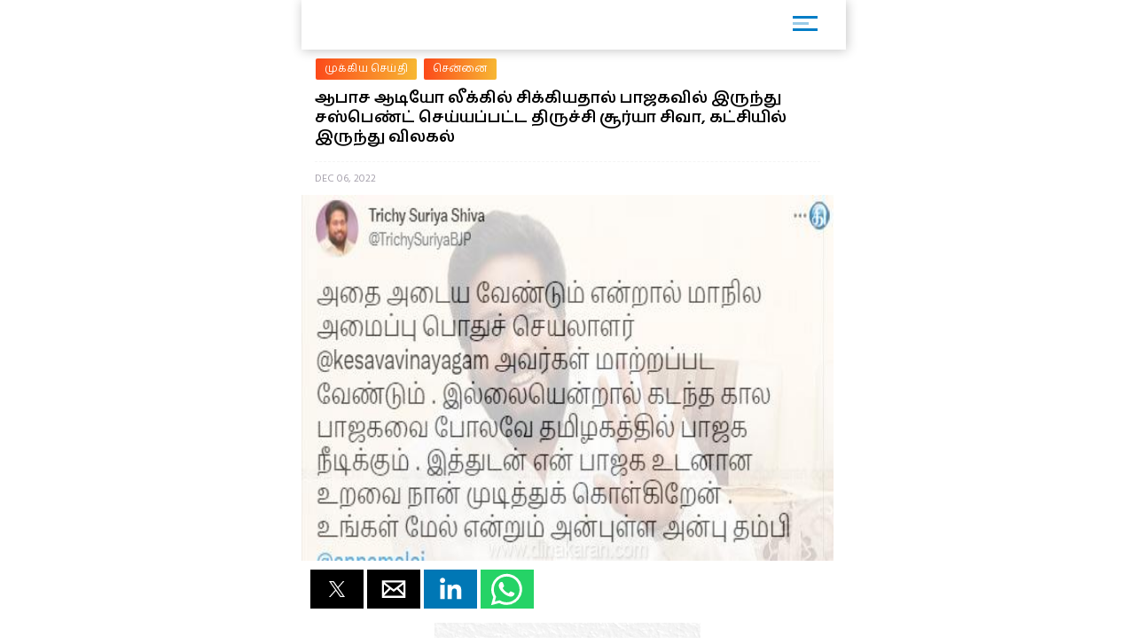

--- FILE ---
content_type: text/html; charset=UTF-8
request_url: https://m.dinakaran.com/article/News_Detail/820144/amp
body_size: 10027
content:

<!DOCTYPE html>
<html ⚡>
   <head>
      <meta charset="utf-8">
      <link rel="icon" type="image/png" sizes="16x16" href="http://cache.epapr.in/applogos/masthead_5acb518b05c55.png.png">
      <title>
      ஆபாச ஆடியோ லீக்கில் சிக்கியதால் பாஜகவில் இருந்து சஸ்பெண்ட் செய்யப்பட்ட திருச்சி சூர்யா சிவா, கட்சியில் இருந்து விலகல் | Dinakaran  </title>
            <link rel="canonical" href="http://www.dinakaran.com/News_Detail.asp?Nid=820144"/>
      <meta name="viewport" content="width=device-width,minimum-scale=1,initial-scale=1">
      <script type="application/ld+json">
        {
          "@context": "http://schema.org",
          "@type": "NewsArticle",
          "mainEntityOfPage": {
            "@type": "WebPage",
            "@id": "https://google.com/article"
          },
          "inLanguage": "Tamil",
          "headline": "ஆபாச ஆடியோ லீக்கில் சிக்கியதால் பாஜகவில் இருந்து சஸ்பெண்ட் செய்யப்பட்ட திருச்சி சூர்யா சிவா, கட்சியில் இருந்து விலகல்",
          "url":"http://www.dinakaran.com/News_Detail.asp?Nid=820144",
          "datePublished": "Dec 06 , 2022",
          "dateModified": "Dec 06 , 2022",
          "keywords": "Trichy Surya Siva suspended from BJP for obscene audio league",
          "description": "சென்னை: பாஜகவில் இருந்து விலகுவதாக திருச்சி சூர்யா சிவா அறிவித்துள்ளார். பெண் நிர்வாகியிடம் ஆபாசமாக திட்டியதாக கட்சி பொறுப்புகளில் இருந்து சஸ்பெண்ட் செய்யப்பட்டுள்ள நிலையில், பாஜக உடனான உறவை முடித்து கொள்வதாக திருச்சி சூர்யா சிவா தனது டிவிட்டபக்கத்தில் பதிவிட்டுள்ளார்.இது தொடர்பாக அவர் தனது டிவிட்டர் பக்கத்தில் கூறியதாவது: அண்ணன் அண்ணாமலை அவர்களுக்கு நன்றி , இதுவரை இந்த கட்சியில் பயணித்தது எனக்கு கிடைத்த இனிய அனுபவம் . நீங்கள் தமிழக பாஜகவிற்கு கிடைத்த மிகப்பெரிய பொக்கிஷம் . வரக்கூடிய தேர்தலில் கண்டிப்பாக பாஜக இரட்டை இலக்கை அடையும் அதை அடைய வேண்டும் என்றால் மாநில அமைப்பு பொதுச் செயலாளர் கேசவ விநாயகம் மாற்றப்பட வேண்டும் . இல்லையென்றால் கடந்த கால பாஜகவை போலவே தமிழகத்தில் பாஜக நீடிக்கும். இத்துடன் என் பாஜக உடனான உறவை நான் முடித்துக் கொள்கிறேன். இவ்வாறு அவர் பதிவிட்டுள்ளார். அண்மையில் பாஜக பெண் நிர்வாகியிடம் தொலைபேசியில் ஆபாசமாக திட்டி திருச்சி சூர்யா சிவா பேசியதாக ஆடியோ வெளியாகி பரபரப்பை ஏற்படுத்தியது. இது தொடர்பாக நடவடிக்கை எடுத்த தமிழக பாஜக தலைமை, திருச்சி சூர்யா சிவா-வை பாஜகவின் அனைத்து பொறுப்புகளில் இருந்து சஸ்பெண்ட் செய்து அறிவித்தது. இதனை தொடர்ந்து பாஜகவில் இருந்து விலகுவதாக திருச்சி சூர்யா சிவா அறிவித்துள்ளார்.",
          "author": {
            "@type": "Organization",
            "name": "Dinakaran"
          },
          "publisher": {
            "@type": "Organization",
            "name": "Dinakaran",
            "logo": {
              "@type": "ImageObject",
              "url": "https://mcmscache.epapr.in/post_images/website_215/new_post_images/5afd9eea3b3c1_dinakaran_logo_amp.png",
              "width": 600,
              "height": 60
            }
          },
          "image": {
            "@type": "ImageObject",
            "url": "https://mc-webpcache.readwhere.in/mcms.php?size=medium&in=https://mcmscache.epapr.in/post_images/website_212/post_30995827/full.jpg",
            "height": 800,
            "width": 800
          }
        }
      </script>
      <script async src="https://cdn.ampproject.org/v0.js"></script>
      <script async custom-element="amp-carousel" src="https://cdn.ampproject.org/v0/amp-carousel-0.1.js"></script>
      <script async custom-element="amp-accordion" src="https://cdn.ampproject.org/v0/amp-accordion-0.1.js"></script>
      <script async custom-element="amp-list" src="https://cdn.ampproject.org/v0/amp-list-0.1.js"></script>
      <script async custom-template="amp-mustache" src="https://cdn.ampproject.org/v0/amp-mustache-0.2.js"></script>
      <script async custom-element="amp-social-share" src="https://cdn.ampproject.org/v0/amp-social-share-0.1.js"></script>
      <script async custom-element="amp-lightbox" src="https://cdn.ampproject.org/v0/amp-lightbox-0.1.js"></script>
      <script async custom-element="amp-image-lightbox" src="https://cdn.ampproject.org/v0/amp-image-lightbox-0.1.js"></script>
      <script async custom-element="amp-youtube" src="https://cdn.ampproject.org/v0/amp-youtube-0.1.js"></script>
      <script async custom-element="amp-form" src="https://cdn.ampproject.org/v0/amp-form-0.1.js"></script>
      <script async custom-element="amp-sidebar" src="https://cdn.ampproject.org/v0/amp-sidebar-0.1.js"></script>
      <script async custom-element="amp-selector" src="https://cdn.ampproject.org/v0/amp-selector-0.1.js"></script>
      <script async custom-element="amp-analytics" src="https://cdn.ampproject.org/v0/amp-analytics-0.1.js"></script>
      <script async custom-element="amp-bind" src="https://cdn.ampproject.org/v0/amp-bind-0.1.js"></script>
      <script async custom-element="amp-video" src="https://cdn.ampproject.org/v0/amp-video-0.1.js"></script>
      <script async custom-element="amp-ad" src="https://cdn.ampproject.org/v0/amp-ad-0.1.js"></script>
      <script async custom-element="amp-iframe" src="https://cdn.ampproject.org/v0/amp-iframe-0.1.js"></script>
      <script async custom-element="amp-twitter" src="https://cdn.ampproject.org/v0/amp-twitter-0.1.js"></script>
      <script async custom-element="amp-sticky-ad" src="https://cdn.ampproject.org/v0/amp-sticky-ad-1.0.js"></script>
      <script async custom-element="amp-fx-flying-carpet" src="https://cdn.ampproject.org/v0/amp-fx-flying-carpet-0.1.js"></script>
      <script async custom-element="amp-install-serviceworker" src="https://cdn.ampproject.org/v0/amp-install-serviceworker-0.1.js"></script>

      <style amp-custom>
         body {
        background-color: white;
      }

    #slideno{
        padding:50px;
    }
    amp-img{
      background: transparent;
    }
   
  button{
      margin-right:20px;
  }
  body {
      margin: 0;
    }
    h1.h1{
        background: linear-gradient(to left,#0d4f6a ,#f83600);
        text-transform: uppercase;
    }
    h1.h1 a{
      color: #fff;
    }
    .brand-logo {
    }

    .ad-container {
      display: flex;
      justify-content: center;
    }

    .content-container p {
      line-height: 24px;
    }
    .content-container p amp-img{
      padding: 10px 0 0 0;
    }
    main{
      width: 100%;
      float: left;
    }
    header,
    .article-body {
      padding: 10px 15px;
    }
    
    .article-body{
        color: #000;
    }
    
    .lightbox {
      background: #222;
    }

    .full-bleed {
      margin: 0 -15px;
    }

    .lightbox-content {
      width: 100%;
      float: left;
      /*position: absolute;
      top: 0;
      left: 0;
      right: 0;
      bottom: 0;

      display: flex;
      flex-direction: column;
      flex-wrap: nowrap;
      justify-content: center;
      align-items: center;*/
    }

    .lightbox-content p {
      color: #fff;
      padding: 15px;
    }

    .lightbox amp-img {
      width: 100%;
    }

    figure {
      margin: 0;padding: 0 15px;
    }

    figcaption {
      color: #6f757a;
      padding: 15px 0;
      font-size: .9em;
      margin:10px;
    }

    .author {
      display: flex;
      align-items: center;
      background: #f4f4f4;
      padding: 0 15px;
      font-size: .8em;
      border: solid #dcdcdc;
      border-width: 1px 0;
    }
    .header-time {
      color: #a8a3ae;
      font-size: 12px;
      padding: 10px 0 10px 0;
      border-top: 1px dashed #f4f4f4;
      width: 100%;
      float: left;
    }
    .author p {
      margin: 5px;
    }

    .byline {
      display: inline-block;
    }

    .byline p {
      line-height: normal;
    }

    .byline .brand {
      color: #6f757a;
    }

    .standfirst {
      color: #6f757a;
    }

    .mailto {
      text-decoration: none;
    }

    #author-avatar {
      margin: 10px;
      border: 5px solid #fff;
      width: 50px;
      height: 50px;
      border-radius: 50%;
    }

    h1 {
      margin: 0px 0;
      padding: 10px 0;
      font-weight: normal;
      text-align: center;
      font-weight: bold;
    }

    footer {
      text-align: center;
    font-size: 1rem;
    padding: 10px 0;
    background: #212121;
    color: #fff;
    margin-top: 20px;
    float: left;
    width: 100%;
    font-size: 0.8em;
    }
    footer a{
        color:#fff;
    }

    hr {
      margin: 0;
    }

    amp-img {
      background-color: transparent;
      background: transparent;
    }
    
     #carousel-2 > div {
      margin: 5px;
      padding: 5px;
    }
    
 .homecontent{
    white-space: initial;
     width:200px;
    position: absolute;
    }
    .firsthomearticle{
        margin:10px;
    }
    h3{
        margin:10px;
    }
.homearticle{
        height: 92px;
        margin:10px;
    }
    .imagediv{
        float:left;
        margin-right:10px;
    }    

    a{
    text-decoration: initial;
    color: #6B7277;
}
.mainarticle{
    background: white;
}
.lightboxcarousal{
     background: #222;
}
.relatedarticle{
    width:180px;
    white-space: pre-wrap;
    background: white;
    height: 280px;
    position: relative;
}
#socialShare{
    width: 100%;
    float: left;
    margin-left: 5px;
    margin: 10px 0;
    padding: 0px 10px;
}  
#socialShare a{
    margin-right:15px;
} 
.relatedPostTitle{
   margin: 0px 5px 5px;
    color: #000;
    font-weight: bold;
    font-size: 14px;
    word-wrap: break-word;
    position: absolute;
    top: 148px;
}
.articleDiv {
    border: none;
    box-shadow: 0px 0px 16px rgba(0, 0, 0, .48);
}
.adDiv{
    text-align: center;
    display: inline-block;
    margin: 10px auto;
    width: 100%;
}  
.main{
    max-width:600px;
    margin: 0 auto;
}
.header,
.footer
{
	text-align: center;
}
.header,
.footer
{
	background: #353767;
	font-size: 16px;
	font-weight: bold;
	color: #fff;
	line-height: 40px;


	-moz-box-sizing: border-box;
	box-sizing: border-box;	
	width: 100%;
	height: 40px;
	padding: 0 50px;
}
.header.fixed
{
	position: fixed;
	top: 0;
	left: 0;
}
.footer.fixed
{
	position: fixed;
	bottom: 0;
	left: 0;
}
.header a
{
	background: center center no-repeat transparent;
	background-image: url( [data-uri] );

	display: block;
	width: 40px;
	height: 40px;
	position: absolute;
	top: 0;
	left: 10px;
}
#iconImage{
    background: white;
}
.h11{
    width: 100%;
    float: left;
    margin: 0px;
    padding: 0px;
    box-shadow: 1px 1px 12px rgba(0, 0, 0, .24);
    padding: 6px 0px 0px 14px;
    margin: 0 0 0px 0;
    background: #fff;
    position: relative;
}
.h11 a{
    width: 75%;
    float: left;
    border-bottom: none;
    color: #fff;
    font-size: 1em;
    letter-spacing: -2px;
    text-align: left;
}
.h11 a img{
    width: auto;
    max-width: 68%;
}
.mainarticle header h1 {
    width: 100%;
    float: left;
    text-align: left;
    padding: 0px;
    margin: 0px 0 16px 0;
    font-size: 24px;
    line-height: 30px;
}
.common_amp{
  width: 100%;
  float: left;
}
.amp-flying-carpet-text-border {
    background-color:#aaa;
    color: white;
    text-align: center;
    font-size: 12px;
    padding: 2px 0;
    margin: 10px 0;
}
.flying_carpet{
  text-align: center;
}
.grey_1{
    background: #007dc6;
    box-shadow: 0px 0px 16px rgba(0, 0, 0, .48);
    width: 100%;
    float: left;
    padding: 12px 0 12px 10px;
    margin-bottom: 10px;
}
.grey_1 h3{
    color: #fff;
    margin: 0px 0 10px 0;
    text-transform: uppercase;
    font-size: 14px;
}
.article-body a{
  color:#14448F;
}
.sidebar_ul{
  width: 100%;
  float: left;
  margin:0px;
  padding: 0px;
}
.sidebar_ul li{
  width: 100%;
  float: left;
  margin:0px;
  padding: 0px;
  list-style: none;
}
.sidebar_ul li a {
    width: 100%;
    float: left;
    margin: 0px;
    padding: 12px 4%;
    border-bottom: 1px solid #eee;
}
.menu_all_amp{
    width: 100%;
    float: left;
    background: #007dc6;
    color: #fff;
    text-align: center;
    padding: 20px;
    font-weight: bold;
}
.open_sidebar {
    float: right;
    padding: 6px 0;
    width: 40px;
    border: none;
    color: #007dc6;
    margin: 4px 26px 0 0;
    border-radius: 3px;
    background: #fff;
}
.open_sidebar span.span_color {
    height: 3px;
    width: 72%;
    float: left;
    background: #007dc6;
    margin: 2px 14%;
}
.open_sidebar span.span_color:nth-child(2){
    width: 18px;
    opacity: 0.4;
}
.article-body amp-img{
  float: left;
  width: 100%;
  margin:0 0 10px 0;
}
amp-accordion {
    width: 100%;
}
.date_published{
    width: 100%;
    float: left;
    background: #f4f4f4;
    padding: 4px 12px;
}
.relatedarticle time{
  font-size: 12px;
}
.common_width h2{
      width: 94%;
    float: left;
    padding: 4px 3%;
    margin: 0px 0 4px 0;
    font-size: 15px;
    background: #fc4a1a;
    background: -webkit-linear-gradient(to left, #f7b733, #fc4a1a);
    background: linear-gradient(to left, #f7b733, #fc4a1a)
}
.category_heading {
    font-size: 12px;
    color: #fff;
    width: 100%;
    float: left;
    position: relative;
    padding: 2px 0;
}
.common_width{
  width: 100%;
  float: left;
}
.class_33 {
    width: 100%;
    float: left;
    padding: 0 0%;
    background: #fff;
}
.featured_stories {
    width: 94%;
    float: left;
    padding: 10px 3% 4px;
    border-bottom: 1px solid #eee;
    position: relative;
}
.text_featured {
    width: 100%;
    float: left;
    position: relative;
}
.text_featured .card_image {
    width: 28%;
    float: left;
    background-color: #007dc6;
    height: 64px;
    overflow: hidden;
    background-size: cover;
    border-radius: 2px;
}
.featured_post_title {
    width: 68%;
    float: left;
    margin: 0 0 0 4%;
    position: relative;
    right: 0px;
}
.featured_post_title .post_heading {
    width: 100%;
    float: left;
    font-size: 12px;
    color: #000;
    line-height: 16px;
    font-weight: 800;
    letter-spacing: 0.024em;
}
.featured_post_title time {
    font-size: 11px;
    color: #999;
    font-weight: 500;
    opacity: 0.6;
    letter-spacing: -0.01em;
    margin-top: 4px;
    display: inline-block;
}
.text_featured .card_image img{
  max-width: 100%;
}
.category_page_name {
    background: linear-gradient(to left, #f7b733, #fc4a1a);
    text-align: center;
    color: #fff;
    padding: 5px 0;
    font-size: 18px;
    margin: 0 0 8px 0;
}
.view_all_home {
    float: right;
    font-size: 16px;
    position: absolute;
    right: 0px;
}
.breadcrumb_links {
    width: 100%;
    float: left;
    padding: 10px 2% 4px;
}
.breadcrumb_links ul{
  width: 100%;
  float: left;
  margin:0px;
  text-align: left;
  padding: 0px;
}
.breadcrumb_links ul li{
  float: left;
  list-style: none;
  padding: 0px 4px;
  color: #888;
  margin: 0px 0 6px 0;
}
.breadcrumb_links ul li a {
    float: left;
    list-style: none;
    padding: 2px 10px;
    color: #fff;
    font-size: 12px;
    letter-spacing: 0.02em;
    background: linear-gradient(to left, #f7b733, #fc4a1a);
    text-decoration: none;
    border-radius: 2px;
    line-height: 20px;
}
.class_33 .featured_stories:nth-child(1) .card_image{
  width: 100%;
  height: 180px;
  box-shadow: none;
  border-radius: 2px;
}
.class_33 .featured_stories:nth-child(1) .featured_post_title {
    width: 100%;
    margin: 0px;
    bottom: 0px;
}
.class_33 .featured_stories:nth-child(1) .featured_post_title .post_heading {
    font-size: 18px;
    padding: 6px 0 0px 0;
    font-weight: 800;
    line-height: 22px;
    color: #000;
    letter-spacing: -1px;
}
.class_33 .featured_stories:nth-child(1) .featured_post_title time {
    opacity: 0.8;
    font-weight: 500;
}

        body{
         font-family: 'Hind Madurai', sans-serif;
         }
        amp-sidebar {
            width: 250px;
            padding-right: 10px;
            background: #fff;
        }
        .h11{
          height: 50px;
        }
        .amp_Ad{
          width: 100%;
          float: left;
          text-align: center;
          margin:10px auto -10px;
         }
         .amp_Ad_2 {
              width: 100%;
              float: left;
              text-align: center;
              margin: 0px auto 10px;
          }
          .amp_Ad_4{
          width: 100%;
          float: left;
          text-align: center;
          margin:10px auto 10px;
         }
         .menu-title {
          padding: 10px 6%;
          font-weight: normal;
          font-size: 15px;
          width: 92%;
        }
        .menu-title:after {
            display: inline-block;
            content: "▾";
            padding: 0 0 0 1.5rem;
            color: #000;
            float: right;
        }
        .amp-accordion{
          float: left;
        }
        .contain img {
          object-fit: contain;
        }
        .cover img {
          object-fit: cover;
        }
        .fixed-container{
          position: relative;
           width: 100%;
           height: 300px;
           display: none;
        }
        .fixed_related{
          position: relative;
          width: 100%;
          height: 134px;
          border-bottom: 1px solid #eee;
        }
        .header-time{
          text-transform:uppercase;
        }
        .entities{
          width: 100%;
          float: left;
          margin: 8px 0 6px 0;
          padding: 0 2%;
          display: none;
        }
        .entities li{
          float: left;
          list-style: none;
          border-radius: 4px;
          margin: 2px 8px 2px 0px;
          text-transform: capitalize;
        }
        .entities li a{
            float: left;
            list-style: none;
            padding: 2px 10px;
            color: #fff;
            font-size: 12px;
            letter-spacing: 0.02em;
            background: #007DC6;
            text-decoration: none;
            border-radius: 20px;
            line-height: 20px;
        }
        .mainarticle header h1{
          font-size: 18px;
          line-height: 22px;
        }
        @media (max-width: 1026px) {
              amp-fx-flying-carpet {
                text-align: center;
              }
            }
            @media (min-width: 1027px) {
              .align-right {
                float: right;
                margin: 16px;
              }
            }
            .amp-flying-carpet-text-border {
              background-color: black;
              color: white;
              text-align: center;
              margin:0px;
            }
            amp-fx-flying-carpet {
              background: #00498e;
            }
            .dinakaranCWC-WA {
            bottom: 0;
            right: 0;
            position: fixed;
            z-index: 2147483647;
        }
        .mybotUnibots {
    bottom: 49px ;
    right: 0;
    position: fixed;
    z-index: 9;
  }
  
.mybotclose {
    position: fixed;
    bottom: 140px;
    width: 20px;
    cursor: pointer;
    right: 5px;
    pointer-events: all;
    z-index: 9;
    filter: invert(12%) sepia(96%) saturate(7213%) hue-rotate(4deg) brightness(100%) contrast(117%);
  }
      </style>
      <style amp-boilerplate>body{-webkit-animation:-amp-start 8s steps(1,end) 0s 1 normal both;-moz-animation:-amp-start 8s steps(1,end) 0s 1 normal both;-ms-animation:-amp-start 8s steps(1,end) 0s 1 normal both;animation:-amp-start 8s steps(1,end) 0s 1 normal both}@-webkit-keyframes -amp-start{from{visibility:hidden}to{visibility:visible}}@-moz-keyframes -amp-start{from{visibility:hidden}to{visibility:visible}}@-ms-keyframes -amp-start{from{visibility:hidden}to{visibility:visible}}@-o-keyframes -amp-start{from{visibility:hidden}to{visibility:visible}}@keyframes -amp-start{from{visibility:hidden}to{visibility:visible}}</style>
      <noscript>
         <style amp-boilerplate>body{-webkit-animation:none;-moz-animation:none;-ms-animation:none;animation:none}</style>
      </noscript>
      
      <link href="https://fonts.googleapis.com/css?family=Hind+Madurai:400,600" rel="stylesheet">
   </head>
   <body>

    <amp-analytics type="googleanalytics">
        <script type="application/json">
        {
          "vars": {
            "account": "UA-86303243-22"
          },
          "triggers": {
            "trackPageview": {
              "on": "visible",
              "request": "pageview"
            }
          }
        }
        </script>
        </amp-analytics>

        <amp-analytics type="googleanalytics">
        <script type="application/json">
        {
          "vars": {
            "account": "UA-113999565-1"
          },
          "triggers": {
            "trackPageview": {
              "on": "visible",
              "request": "pageview"
            }
          }
        }
        </script>
        </amp-analytics>

    
        <amp-sidebar id="sidebar1" layout="nodisplay" side="right">
                 <div class="menu_all_amp"> Menu </div>
                 <ul class="sidebar_ul">
                                                <li class=""><a href="https://m.dinakaran.com/category/8860740/முக்கிய-செய்தி/amp">முக்கிய செய்தி</a></li>
                                                      <li class=""><a href="https://m.dinakaran.com/category/8542438/அரசியல்/amp">அரசியல்</a></li>
                                                      <li class=""><a href="https://m.dinakaran.com/category/8542723/இந்தியா/amp">இந்தியா</a></li>
                                                      <li class=""><a href="https://m.dinakaran.com/category/8542705/தமிழகம்/amp">தமிழகம்</a></li>
                                                      <li class=""><a href="https://m.dinakaran.com/category/8542718/குற்றம்/amp">குற்றம்</a></li>
                                                      <li class=""><a href="https://m.dinakaran.com/category/8542725/உலகம்/amp">உலகம்</a></li>
                                                      <li class=""><a href="https://m.dinakaran.com/category/8542716/சென்னை/amp">சென்னை</a></li>
                                                      <li class=""><a href="https://m.dinakaran.com/category/8542726/வர்த்தகம்/amp">வர்த்தகம்</a></li>
                                                      <li class=""><a href="https://m.dinakaran.com/category/8542727/விளையாட்டு/amp">விளையாட்டு</a></li>
                                                      <li class=""><a href="https://m.dinakaran.com/category/8542731/ஆன்மிகம்/amp">ஆன்மிகம்</a></li>
                                                      <li class=""><a href="https://m.dinakaran.com/category/8542733/மருத்துவம்/amp">மருத்துவம்</a></li>
                                                      <li class=""><a href="https://m.dinakaran.com/category/8542734/மகளிர்/amp">மகளிர்</a></li>
                                                      <li class=""><a href="https://m.dinakaran.com/category/8542735/சமையல்/amp">சமையல்</a></li>
                                                      <li class=""><a href="https://m.dinakaran.com/category/8860734/சினிமா/amp">சினிமா</a></li>
                                                        
                             <li> <amp-accordion disable-session-states>
                                <section>
                                <h4 class="menu-title"> ஜோதிடம் </h4>
                                <ul class="amp-menu-bar">
                                                                          <li> <a href="https://m.dinakaran.com/category/8860650/இன்றைய ராசிபலன்/amp">இன்றைய ராசிபலன்</a> </li>                                                                         <li> <a href="https://m.dinakaran.com/category/8860652/வார ராசிபலன்/amp">வார ராசிபலன்</a> </li>                                                                         <li> <a href="https://m.dinakaran.com/category/8860704/மாத ராசிபலன்/amp">மாத ராசிபலன்</a> </li>                                                                 </ul>
                                </section>
                              </amp-accordion> </li>
                             
                                                        
                             <li> <amp-accordion disable-session-states>
                                <section>
                                <h4 class="menu-title"> மாவட்டம் </h4>
                                <ul class="amp-menu-bar">
                                                                          <li> <a href="https://m.dinakaran.com/category/8860757/சென்னை/amp">சென்னை</a> </li>                                                                         <li> <a href="https://m.dinakaran.com/category/8860807/காஞ்சிபுரம்/amp">காஞ்சிபுரம்</a> </li>                                                                         <li> <a href="https://m.dinakaran.com/category/8860820/திருவள்ளூர்/amp">திருவள்ளூர்</a> </li>                                                                         <li> <a href="https://m.dinakaran.com/category/8861491/வேலூர்/amp">வேலூர்</a> </li>                                                                         <li> <a href="https://m.dinakaran.com/category/8866773/திருவண்ணாமலை/amp">திருவண்ணாமலை</a> </li>                                                                         <li> <a href="https://m.dinakaran.com/category/8866783/கடலூர்/amp">கடலூர்</a> </li>                                                                         <li> <a href="https://m.dinakaran.com/category/8866902/விழுப்புரம்/amp">விழுப்புரம்</a> </li>                                                                         <li> <a href="https://m.dinakaran.com/category/8866954/சேலம்/amp">சேலம்</a> </li>                                                                         <li> <a href="https://m.dinakaran.com/category/8867117/நாமக்கல்/amp">நாமக்கல்</a> </li>                                                                         <li> <a href="https://m.dinakaran.com/category/8867118/தருமபுரி/amp">தருமபுரி</a> </li>                                                                         <li> <a href="https://m.dinakaran.com/category/8867120/கிருஷ்ணகிரி/amp">கிருஷ்ணகிரி</a> </li>                                                                         <li> <a href="https://m.dinakaran.com/category/8867163/ஈரோடு/amp">ஈரோடு</a> </li>                                                                         <li> <a href="https://m.dinakaran.com/category/8867176/கோயம்புத்தூர்/amp">கோயம்புத்தூர்</a> </li>                                                                         <li> <a href="https://m.dinakaran.com/category/8867188/திருப்பூர்/amp">திருப்பூர்</a> </li>                                                                         <li> <a href="https://m.dinakaran.com/category/8867221/நீலகிரி/amp">நீலகிரி</a> </li>                                                                         <li> <a href="https://m.dinakaran.com/category/8867281/திருச்சி/amp">திருச்சி</a> </li>                                                                         <li> <a href="https://m.dinakaran.com/category/8867282/கரூர்/amp">கரூர்</a> </li>                                                                         <li> <a href="https://m.dinakaran.com/category/8867300/பெரம்பலூர்/amp">பெரம்பலூர்</a> </li>                                                                         <li> <a href="https://m.dinakaran.com/category/8867301/அரியலூர்/amp">அரியலூர்</a> </li>                                                                         <li> <a href="https://m.dinakaran.com/category/8867303/புதுக்கோட்டை/amp">புதுக்கோட்டை</a> </li>                                                                         <li> <a href="https://m.dinakaran.com/category/8867305/தஞ்சாவூர்/amp">தஞ்சாவூர்</a> </li>                                                                         <li> <a href="https://m.dinakaran.com/category/8867306/திருவாரூர்/amp">திருவாரூர்</a> </li>                                                                         <li> <a href="https://m.dinakaran.com/category/8867307/நாகப்பட்டினம்/amp">நாகப்பட்டினம்</a> </li>                                                                         <li> <a href="https://m.dinakaran.com/category/8867322/மதுரை/amp">மதுரை</a> </li>                                                                         <li> <a href="https://m.dinakaran.com/category/8867329/திண்டுக்கல்/amp">திண்டுக்கல்</a> </li>                                                                         <li> <a href="https://m.dinakaran.com/category/8867336/தேனி/amp">தேனி</a> </li>                                                                         <li> <a href="https://m.dinakaran.com/category/8867338/இராமநாதபுரம்/amp">இராமநாதபுரம்</a> </li>                                                                         <li> <a href="https://m.dinakaran.com/category/8867339/சிவகங்கை/amp">சிவகங்கை</a> </li>                                                                         <li> <a href="https://m.dinakaran.com/category/8867340/விருதுநகர்/amp">விருதுநகர்</a> </li>                                                                         <li> <a href="https://m.dinakaran.com/category/8867350/திருநெல்வேலி/amp">திருநெல்வேலி</a> </li>                                                                         <li> <a href="https://m.dinakaran.com/category/8867354/தூத்துக்குடி/amp">தூத்துக்குடி</a> </li>                                                                         <li> <a href="https://m.dinakaran.com/category/8867357/கன்னியாகுமரி/amp">கன்னியாகுமரி</a> </li>                                                                         <li> <a href="https://m.dinakaran.com/category/8867359/புதுச்சேரி/amp">புதுச்சேரி</a> </li>                                                                 </ul>
                                </section>
                              </amp-accordion> </li>
                             
                                                      <li class=""><a href="https://m.dinakaran.com/category/8902466/படங்கள்/amp">படங்கள்</a></li>
                                                      <li class=""><a href="https://m.dinakaran.com/category/9014282/அறிவியல்/amp">அறிவியல்</a></li>
                                                      <li class=""><a href="https://m.dinakaran.com/category/9543874/ஸ்பெஷல்/amp">ஸ்பெஷல்</a></li>
                                                      <li class=""><a href="https://m.dinakaran.com/category/70001483/காணொளி/amp">காணொளி</a></li>
                                   
                          </ul>
              </amp-sidebar>

<div id="target-element">
</div>


       <div class="main">
         <!-- <h1 class="h1"><a href="https://m.dinakaran.com/"> Dinakaran </a></h1> -->

         <h1 class="h11"> <a href="https://m.dinakaran.com/amp">
                <amp-img src="https://cache.epapr.in/applogos/masthead_5acc95742cad0.png" alt="" height="44" width="144"></amp-img> </a>

                  <button class="open_sidebar" on="tap:sidebar1">
               <span class="span_color">  </span>
               <span class="span_color">  </span>
               <span class="span_color">  </span>
            </button>

          </h1>

          <div class="amp_Ad">
         
            
          </div>

         <main role="main">
            <article class="mainarticle">
              <div class="breadcrumb_links">
                  <ul>
                          
                        <li> <a href="https://m.dinakaran.com/category/8860740/முக்கிய-செய்தி"> முக்கிய செய்தி </a> </li>
                          
                        <li> <a href="https://m.dinakaran.com/category/8542716/சென்னை"> சென்னை </a> </li>
                                             </ul>
                </div>

               <header>
                  <h1 itemprop="headline">
                     ஆபாச ஆடியோ லீக்கில் சிக்கியதால் பாஜகவில் இருந்து சஸ்பெண்ட் செய்யப்பட்ட திருச்சி சூர்யா சிவா, கட்சியில் இருந்து விலகல்                  </h1>
               </header>
               <header>
                  <time class="header-time" itemprop="datePublished"
                     datetime="2015-09-14 13:00">
                       Dec 06, 2022                  </time>
               </header>
                              <div class="common_amp">
                                       <amp-img id="floating-headline-img"
                     src="https://mc-webpcache.readwhere.in/mcms.php?size=large&in=https://mcmscache.epapr.in/post_images/website_212/post_30995827/full.jpg"
                     width="500" height="344" layout="responsive">
                                 </div>

                 
              <ul class="entities">                                  <li><a href="https://m.dinakaran.com/entitysearch/post?keyword=Trichy Surya Siva">
                                  திருச்சி சூர்யா சிவா                                </a></li>
                                                               <li><a href="https://m.dinakaran.com/entitysearch/post?keyword=Bajaka">
                                  பாஜக                                </a></li>
                             </ul>               <div class="content-container common_amp">
                  <div id="socialShare">
                        <amp-social-share type="twitter"></amp-social-share>
                        <amp-social-share type="gplus"></amp-social-share>
                        <amp-social-share type="email"></amp-social-share>
                        <amp-social-share type="linkedin"></amp-social-share>
                        <amp-social-share type="whatsapp"></amp-social-share>
                  </div>

                  <div class="amp_Ad_2">
                      <center><a href="https://x.com/TNDIPRNEWS?t=6WzgTX0QENlhpcaiJ4edEQ&s=08" target="_blank" title="Nalam Kaakum Stalin"><img src="https://www.dinakaran.com/wp-content/uploads/2025/08/NALAM-KAKKUM-STALIN-300-250.jpg" width="300px" height="250px"/></a></center> 
                  </div>

                  <div class="article-body" itemprop="articleBody">

    
                    

                     <p>சென்னை: பாஜகவில் இருந்து விலகுவதாக திருச்சி சூர்யா சிவா அறிவித்துள்ளார். பெண் நிர்வாகியிடம் ஆபாசமாக திட்டியதாக கட்சி பொறுப்புகளில் இருந்து சஸ்பெண்ட் செய்யப்பட்டுள்ள நிலையில், பாஜக உடனான உறவை முடித்து கொள்வதாக திருச்சி சூர்யா சிவா தனது டிவிட்டபக்கத்தில் பதிவிட்டுள்ளார்.</p><amp-ad width=300 height=250
                        type="doubleclick"
                        data-slot="/1009127,22663323296/m.dinakaran.com_article2">
                    </amp-ad></p>இது தொடர்பாக அவர் தனது டிவிட்டர் பக்கத்தில் கூறியதாவது: </p>அண்ணன் அண்ணாமலை அவர்களுக்கு நன்றி , இதுவரை இந்த கட்சியில் பயணித்தது எனக்கு கிடைத்த இனிய அனுபவம் . நீங்கள் தமிழக பாஜகவிற்கு கிடைத்த மிகப்பெரிய பொக்கிஷம் . வரக்கூடிய தேர்தலில் கண்டிப்பாக பாஜக இரட்டை இலக்கை அடையும் <amp-ad width=300 height=250
    type="doubleclick"
    data-slot="/1009127,22663323296/m.dinakaran.com_article3">
</amp-ad></p></p>அதை அடைய வேண்டும் என்றால் மாநில அமைப்பு பொதுச் செயலாளர் கேசவ விநாயகம் மாற்றப்பட வேண்டும் . இல்லையென்றால் கடந்த கால பாஜகவை போலவே தமிழகத்தில் பாஜக நீடிக்கும். இத்துடன் என் பாஜக உடனான உறவை நான் முடித்துக் கொள்கிறேன். இவ்வாறு அவர் பதிவிட்டுள்ளார். </p></p>அண்மையில் பாஜக பெண் நிர்வாகியிடம் தொலைபேசியில் ஆபாசமாக திட்டி திருச்சி சூர்யா சிவா பேசியதாக ஆடியோ வெளியாகி பரபரப்பை ஏற்படுத்தியது. இது தொடர்பாக நடவடிக்கை எடுத்த தமிழக பாஜக தலைமை, திருச்சி சூர்யா சிவா-வை பாஜகவின் அனைத்து பொறுப்புகளில் இருந்து சஸ்பெண்ட் செய்து அறிவித்தது. இதனை தொடர்ந்து பாஜகவில் இருந்து விலகுவதாக திருச்சி சூர்யா சிவா அறிவித்துள்ளார். </p></p></p><a href="" target="_blank"></a></p>                  </div>
               </div>

               <div class="amp_Ad_4">
                   
              </div>

            </article>
            <div class="grey_1">
               <h3>Related Stories:</h3>
               <amp-carousel height=270 layout=fixed-height  id='relatedCarousal'>
                  <div class="articleDiv"><a href="https://m.dinakaran.com/article/News_Detail/10089435/amp"><article class="relatedarticle"><amp-img layout="responsive" width="180px" height="120"  src="https://mc-webpcache.readwhere.in/mcms.php?size=small&in=https://mcmscache.epapr.in/post_images/website_212/post_47007143/thumb.jpg" role="button" tabindex="9999"> </amp-img>
                      <div class="relatedPostTitle">பிரதமர் வருகையையொட்டி செங்கல்பட்டில் 3 நாட்கள் டிரோன்கள் பறக்க தடை விதிப்பு!</div> </article></a></div><div class="articleDiv"><a href="https://m.dinakaran.com/article/News_Detail/10089414/amp"><article class="relatedarticle"><amp-img layout="responsive" width="180px" height="120"  src="https://mc-webpcache.readwhere.in/mcms.php?size=small&in=https://mcmscache.epapr.in/post_images/website_212/post_47006830/thumb.jpg" role="button" tabindex="9999"> </amp-img>
                      <div class="relatedPostTitle">கேரளா பேருந்து சம்பவம்: பெண் யூடியூபர் ஷிம்ஜிதா கைது</div> </article></a></div><div class="articleDiv"><a href="https://m.dinakaran.com/article/News_Detail/10089401/amp"><article class="relatedarticle"><amp-img layout="responsive" width="180px" height="120"  src="https://mc-webpcache.readwhere.in/mcms.php?size=small&in=https://mcmscache.epapr.in/post_images/website_212/post_47006629/thumb.jpg" role="button" tabindex="9999"> </amp-img>
                      <div class="relatedPostTitle">பூந்தமல்லி – வடபழனி இடையே மெட்ரோ ரயில் சேவைக்கு இறுதி கட்ட ஒப்புதல்: மெட்ரோ நிர்வாகம் தகவல்</div> </article></a></div><div class="articleDiv"><a href="https://m.dinakaran.com/article/News_Detail/10089372/amp"><article class="relatedarticle"><amp-img layout="responsive" width="180px" height="120"  src="https://mc-webpcache.readwhere.in/mcms.php?size=small&in=https://mcmscache.epapr.in/post_images/website_212/post_47006232/thumb.jpg" role="button" tabindex="9999"> </amp-img>
                      <div class="relatedPostTitle">தீவிரவாதி கசாப்பை விட மோசமான செயல்; பாஜக மாஜி அமைச்சருக்கு சுப்ரீம் கோர்ட் எச்சரிக்கை: நீதிமன்ற அவமதிப்பு வழக்கில் கடும் கண்டனம்</div> </article></a></div><div class="articleDiv"><a href="https://m.dinakaran.com/article/News_Detail/10089325/amp"><article class="relatedarticle"><amp-img layout="responsive" width="180px" height="120"  src="https://mc-webpcache.readwhere.in/mcms.php?size=small&in=https://mcmscache.epapr.in/post_images/website_212/post_47006048/thumb.jpg" role="button" tabindex="9999"> </amp-img>
                      <div class="relatedPostTitle">பல்லாயிரம் சிறப்பு குழந்தைகள் வாழ்க்கையில் சிறுமலர் பள்ளி ஒளியேற்றி வைத்துள்ளது: முதல்வர் மு.க.ஸ்டாலின் பேச்சு</div> </article></a></div><div class="articleDiv"><a href="https://m.dinakaran.com/article/News_Detail/10089319/amp"><article class="relatedarticle"><amp-img layout="responsive" width="180px" height="120"  src="https://mc-webpcache.readwhere.in/mcms.php?size=small&in=https://mcmscache.epapr.in/post_images/website_212/post_47005822/thumb.jpg" role="button" tabindex="9999"> </amp-img>
                      <div class="relatedPostTitle">துறைமுகம் ஏழுகிணறு பகுதியில் அடுக்குமாடி குடியிருப்புகளை முதல்வர் திறந்து வைத்தார்</div> </article></a></div><div class="articleDiv"><a href="https://m.dinakaran.com/article/News_Detail/10089307/amp"><article class="relatedarticle"><amp-img layout="responsive" width="180px" height="120"  src="https://mc-webpcache.readwhere.in/mcms.php?size=small&in=https://mcmscache.epapr.in/post_images/website_212/post_47005545/thumb.jpg" role="button" tabindex="9999"> </amp-img>
                      <div class="relatedPostTitle">இலங்கை கடற்படையினரால் சிறை பிடிக்கப்பட்ட தமிழ்நாடு மீனவர்களை மீட்க நடவடிக்கை எடுக்க கோரி ஒன்றிய அமைச்சருக்கு முதலமைச்சர் கடிதம்</div> </article></a></div><div class="articleDiv"><a href="https://m.dinakaran.com/article/News_Detail/10089274/amp"><article class="relatedarticle"><amp-img layout="responsive" width="180px" height="120"  src="https://mc-webpcache.readwhere.in/mcms.php?size=small&in=https://mcmscache.epapr.in/post_images/website_212/post_47005105/thumb.jpg" role="button" tabindex="9999"> </amp-img>
                      <div class="relatedPostTitle">ஒன்றிய அமைச்சர் பியூஷ் கோயலை சந்தித்து அதிமுக – பாஜக கூட்டணியில் முறைப்படி இணைந்தார் டிடிவி. தினகரன்</div> </article></a></div><div class="articleDiv"><a href="https://m.dinakaran.com/article/News_Detail/10089246/amp"><article class="relatedarticle"><amp-img layout="responsive" width="180px" height="120"  src="https://mc-webpcache.readwhere.in/mcms.php?size=small&in=https://mcmscache.epapr.in/post_images/website_212/post_47004928/thumb.jpg" role="button" tabindex="9999"> </amp-img>
                      <div class="relatedPostTitle">அதிமுக தலைமையிலான கூட்டணியில் முதல்முறையாக இணையப் போவதை உறுதி செய்தர் டிடிவி தினகரன்</div> </article></a></div><div class="articleDiv"><a href="https://m.dinakaran.com/article/News_Detail/10089222/amp"><article class="relatedarticle"><amp-img layout="responsive" width="180px" height="120"  src="https://mc-webpcache.readwhere.in/mcms.php?size=small&in=https://mcmscache.epapr.in/post_images/website_212/post_47004767/thumb.jpg" role="button" tabindex="9999"> </amp-img>
                      <div class="relatedPostTitle">முதலமைச்சர் மு.க.ஸ்டாலின் முன்னிலையில் திமுகவில் இணைந்தார் அதிமுக முன்னாள் அமைச்சர் வைத்திலிங்கம்!</div> </article></a></div><div class="articleDiv"><a href="https://m.dinakaran.com/article/News_Detail/10089226/amp"><article class="relatedarticle"><amp-img layout="responsive" width="180px" height="120"  src="https://mc-webpcache.readwhere.in/mcms.php?size=small&in=https://mcmscache.epapr.in/post_images/website_212/post_47004640/thumb.jpg" role="button" tabindex="9999"> </amp-img>
                      <div class="relatedPostTitle">மறைந்த பிரபலங்கள், அரசியல் தலைவர், உறுப்பினர்களுக்கு தமிழ்நாடு சட்டப்பேரவையில் இரங்கல்!!</div> </article></a></div><div class="articleDiv"><a href="https://m.dinakaran.com/article/News_Detail/10089218/amp"><article class="relatedarticle"><amp-img layout="responsive" width="180px" height="120"  src="https://mc-webpcache.readwhere.in/mcms.php?size=small&in=https://mcmscache.epapr.in/post_images/website_212/post_47004441/thumb.jpg" role="button" tabindex="9999"> </amp-img>
                      <div class="relatedPostTitle">டெல்லியில் மாறப்போகும் வானிலை: அடுத்த இரண்டு நாட்களில் மழை பெய்ய வாய்ப்பு; அபாயகரமான நிலையில் காற்றின் தரம்!</div> </article></a></div><div class="articleDiv"><a href="https://m.dinakaran.com/article/News_Detail/10089206/amp"><article class="relatedarticle"><amp-img layout="responsive" width="180px" height="120"  src="https://mc-webpcache.readwhere.in/mcms.php?size=small&in=https://mcmscache.epapr.in/post_images/website_212/post_47004158/thumb.jpg" role="button" tabindex="9999"> </amp-img>
                      <div class="relatedPostTitle">வைத்திலிங்கம் இன்று திமுகவில் இணைகிறார்: அதிமுகவில் சேருகிறார் காளியம்மாள்</div> </article></a></div><div class="articleDiv"><a href="https://m.dinakaran.com/article/News_Detail/10088907/amp"><article class="relatedarticle"><amp-img layout="responsive" width="180px" height="120"  src="https://mc-webpcache.readwhere.in/mcms.php?size=small&in=https://mcmscache.epapr.in/post_images/website_212/post_47003192/thumb.jpg" role="button" tabindex="9999"> </amp-img>
                      <div class="relatedPostTitle">தமிழக சட்டப்பேரவையில் உரையை வாசிக்காமல் வெளியேறினார் ஆளுநர்: முதல்வர் மு.க.ஸ்டாலின் கடும் கண்டனம்</div> </article></a></div><div class="articleDiv"><a href="https://m.dinakaran.com/article/News_Detail/10088899/amp"><article class="relatedarticle"><amp-img layout="responsive" width="180px" height="120"  src="https://mc-webpcache.readwhere.in/mcms.php?size=small&in=https://mcmscache.epapr.in/post_images/website_212/post_47002909/thumb.jpg" role="button" tabindex="9999"> </amp-img>
                      <div class="relatedPostTitle">வரும் 23ம் தேதி பிரதமர் மோடி வருகை: மீனம்பாக்கம் மற்றும் கிண்டி ஆகிய பகுதிகள் சிவப்பு மண்டலமாக அறிவிப்பு</div> </article></a></div><div class="articleDiv"><a href="https://m.dinakaran.com/article/News_Detail/10088886/amp"><article class="relatedarticle"><amp-img layout="responsive" width="180px" height="120"  src="https://mc-webpcache.readwhere.in/mcms.php?size=small&in=https://mcmscache.epapr.in/post_images/website_212/post_47002822/thumb.jpg" role="button" tabindex="9999"> </amp-img>
                      <div class="relatedPostTitle">சென்னையில் உள்ள மருத்துவக்கல்லூரி மாணவர்கள் 1,520 பேருக்கு மடிக்கணினி: அமைச்சர்கள் வழங்கினர்</div> </article></a></div><div class="articleDiv"><a href="https://m.dinakaran.com/article/News_Detail/10088888/amp"><article class="relatedarticle"><amp-img layout="responsive" width="180px" height="120"  src="https://mc-webpcache.readwhere.in/mcms.php?size=small&in=https://mcmscache.epapr.in/post_images/website_212/post_47002669/thumb.jpg" role="button" tabindex="9999"> </amp-img>
                      <div class="relatedPostTitle">சாதனைகளை மக்களிடையே கொண்டு சேர்க்க வேண்டும்: திமுகவினருக்கு முதல்வர் மு.க.ஸ்டாலின் அறிவுறுத்தல்</div> </article></a></div><div class="articleDiv"><a href="https://m.dinakaran.com/article/News_Detail/10088880/amp"><article class="relatedarticle"><amp-img layout="responsive" width="180px" height="120"  src="https://mc-webpcache.readwhere.in/mcms.php?size=small&in=https://mcmscache.epapr.in/post_images/website_212/post_47002426/thumb.jpg" role="button" tabindex="9999"> </amp-img>
                      <div class="relatedPostTitle">திருச்சியில் மார்ச் 8 ஆம் தேதி திமுக மாநில மாநாடு: மாவட்டச் செயலாளர்கள் கூட்டத்தில் தீர்மானம்</div> </article></a></div><div class="articleDiv"><a href="https://m.dinakaran.com/article/News_Detail/10088871/amp"><article class="relatedarticle"><amp-img layout="responsive" width="180px" height="120"  src="https://mc-webpcache.readwhere.in/mcms.php?size=small&in=https://mcmscache.epapr.in/post_images/website_212/post_47002209/thumb.jpg" role="button" tabindex="9999"> </amp-img>
                      <div class="relatedPostTitle">ஆட்டுக்குத் தாடியும் நாட்டுக்கு ஆளுநரும் தேவையில்லை; ஆளுநர் உரையின்றி பேரவை தொடர்: முதல்வர் மு.க.ஸ்டாலின்</div> </article></a></div><div class="articleDiv"><a href="https://m.dinakaran.com/article/News_Detail/10088842/amp"><article class="relatedarticle"><amp-img layout="responsive" width="180px" height="120"  src="https://mc-webpcache.readwhere.in/mcms.php?size=small&in=https://mcmscache.epapr.in/post_images/website_212/post_47002013/thumb.jpg" role="button" tabindex="9999"> </amp-img>
                      <div class="relatedPostTitle">கமலாலயத்தின் ஒரு மூலையிலேயே ஆளுநர் மாளிகையை நடத்தினால் ராஜ்பவனின் 156 ஏக்கர் இடம் மிச்சமாகுமே? :ஆர்.எஸ்.பாரதி</div> </article></a></div>               </amp-carousel>
            </div>
         </main>

         <amp-ad width=320 height=50
    type="doubleclick"
    data-slot="/328185915/m.dinakaran.com_bottomsticky">
</amp-ad>

                 
         <footer>
            <div class="">Copyright &#169; Dinakaran . <br> All rights reserved. Powered by 
               <a href="https://www.sortd.mobi/">SORTD</a>
            </div>
         </footer>
      </div>
</div>
   </body>
</html>